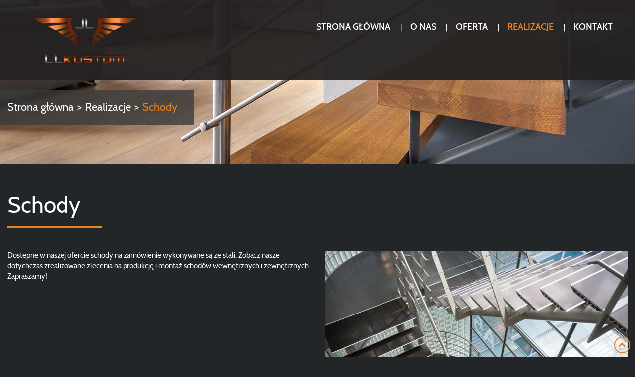

--- FILE ---
content_type: text/html; charset=utf-8
request_url: https://www.llkustom.pl/realizacje/schody
body_size: 3663
content:
<!DOCTYPE html>
<html lang="pl-PL">
<head>
<meta http-equiv="X-UA-Compatible" content="IE=edge">
<meta name="viewport" content="width=device-width, initial-scale=1">
<meta name="SKYPE_TOOLBAR" content="SKYPE_TOOLBAR_PARSER_COMPATIBLE">
<base href="https://www.llkustom.pl/realizacje/schody" />
<meta http-equiv="content-type" content="text/html; charset=utf-8" />
<meta name="description" content="Zajmujemy się produkcją i montażem schodów. Zapraszamy do zapoznania się z naszą galerią, w której prezentujemy wykonane przez nas schody stalowe. Sprawdź!" />
<title>Schody stalowe – produkcja i montaż - zobacz naszą galerię</title>
<link href="/images/design/favicon.ico" rel="shortcut icon" type="image/vnd.microsoft.icon" />
<link rel="stylesheet" type="text/css" href="/media/plg_jchoptimize/assets/gz/27e18078e8e8e291315eb57f36ee79a7.css" />
<script type="application/json" class="joomla-script-options new">{"csrf.token":"8dac4bddbb360b3f25836539034b9870","system.paths":{"root":"","base":""}}</script>
</head>
<body class="page  lang-pl" data-itemid="673">
<noscript><iframe src="https://www.googletagmanager.com/ns.html?id=GTM-TL4GNM8"
height="0" width="0" style="display:none;visibility:hidden"></iframe></noscript>
<div id="wrapper">
<div id="container">
<header>
<div class="center" data-center="1">
</div>
<div class="block95 ">
<div class="col-xs-12">
<div class="inner text-left">
<div class="center" data-center="1">
<div class="section95" data-position="menugora" data-sid="95" data-parent="1"><div class="clearfix"></div>
<div class="block96 ">
<div class="col-xs-12 col-md-3 hidden-xs">
<div class="inner text-left text-center-xl text-center-lg text-center-md text-center-sm text-center-xs">
<a href="https://www.llkustom.pl/" class="logo" >
<img src="/images/design/logo.png" alt="LLkustom">
</a></div>
<div class="clearfix"></div>
</div>
</div>
<div class="block137  align-right align-left-xs align-center-sm align-right-md align-right-lg align-right-xl">
<div class="col-xs-12 col-sm-12 col-md-9">
<div class="inner row">
<nav class="navbar navbar-default navbar-custom">
<div class="navbar-header">
<div class="visible-xs">
<a href="https://www.llkustom.pl/" class="logo" >
<img src="/images/design/logo.png" alt="LLkustom">
</a></div> <button type="button" class="navbar-toggle collapsed" data-toggle="collapse" data-target="#navbar-collapse-137" aria-expanded="false"><span class="sr-only">Toggle navigation</span> <span class="icon-bar"></span> <span class="icon-bar"></span> <span class="icon-bar"></span></button>
</div>
<div class="collapse navbar-collapse" id="navbar-collapse-137">
<ul class="nav navbar-nav menu">
<li class="item-101"><a href="/" >Strona główna</a>
</li><li class="item-344"><a href="/o-nas" >O nas</a>
</li><li class="item-670"><a href="/oferta" >Oferta</a>
</li><li class="item-644 active dropdown parent"><a href="/realizacje" >Realizacje</a>
<a class="dropdown-toggle" href="#" data-toggle="dropdown" role="button" aria-haspopup="true" aria-expanded="false"> <span class="caret"></span></a><ul class="dropdown-menu"><li class="item-671"><a href="/realizacje/balustrady" >Balustrady</a>
</li><li class="item-672"><a href="/realizacje/ogrodzenia" >Ogrodzenia</a>
</li><li class="item-673 current active"><a href="/realizacje/schody" >Schody</a>
</li><li class="item-966"><a href="/realizacje/inne" >Inne</a>
</li></ul></li><li class="item-348"><a href="/kontakt" >Kontakt</a>
</li></ul>
</div>
</nav>
</div>
<div class="clearfix"></div>
</div>
</div>
<div class="clearfix"></div></div><div class="clearfix"></div></div></div>
<div class="clearfix"></div>
</div>
</div>
<div class="clearfix"></div><div class="center"></div>
<div class="block111 ">
<div class="wrapper">
<div class="inner">
<div class="banner">
<div class="inner">
<div class="center">
<div class="col-xs-12 title">
</div>
<div class="block112 ">
<div class="col-xs-12">
<div class="inner text-left">
<div class="breadcrumbs " itemscope itemtype="https://schema.org/BreadcrumbList">
<span itemprop="itemListElement" itemscope itemtype="https://schema.org/ListItem"><a itemprop="item" href="/" class="pathwayicon">Strona główna<span itemprop="name">Strona główna</span></a><meta itemprop="position" content="1" /></span><span class="divider">></span><span itemprop="itemListElement" itemscope itemtype="https://schema.org/ListItem"><a itemprop="item" href="/realizacje" class="pathway"><span itemprop="name">Realizacje</span></a><meta itemprop="position" content="2" /></span><span class="divider">></span><span itemprop="name">Schody</span></div>
</div>
<div class="clearfix"></div>
</div>
</div>
</div>
<div class="clearfix"></div>
</div>
<img src="https://www.llkustom.pl/images/design/banner.jpg" alt="schody w salonie"></div>
</div>
<div class="clearfix"></div>
</div>
</div>
<div class="clearfix"></div><div class="center">
<div class="clearfix"></div>
</div>
</header>
<div id="main">
<div class="center">
<div id="system-message-container">
</div>
<div id="content" class="col-xs-12">
<article class="item-page" data-content="1">
<div class="row"><div class="col-md-12"><h1>Schody</h1></div></div><div class="row"><div class="col-md-6"><p>Dostępne w&nbsp;naszej ofercie schody na&nbsp;zamówienie wykonywane są ze stali. Zobacz nasze dotychczas zrealizowane zlecenia na&nbsp;produkcję i&nbsp;montaż schodów wewnętrznych i&nbsp;zewnętrznych. Zapraszamy!</p>
<p>&nbsp;</p></div><div class="col-md-6"><p><img class="content-image" style="display: block; margin-left: auto; margin-right: auto;" src="/images/design/schody.jpg" alt="schody w&nbsp;przeszklonym budynku" width="800" height="533"></p></div></div>
</article>
<div class="clearfix"></div>
</div>
</div>
</div>
<footer>
<div class="center" data-center="1">
</div>
<div class="block104 ">
<div class="wrapper">
<div class="inner">
<div class="center" data-center="1">
<div class="section104" data-position="stopkagora" data-sid="104" data-parent="1"><div class="clearfix"></div>
<div class="block106 ">
<div class="col-xs-12 col-sm-4">
<div class="inner text-left text-left-sm text-center-xs">
<div class="navbar-custom">
<ul class="nav nav-block menu">
<li class="item-101"><a href="/" >Strona główna</a>
</li><li class="item-344"><a href="/o-nas" >O nas</a>
</li><li class="item-670"><a href="/oferta" >Oferta</a>
</li><li class="item-644 parent"><a href="/realizacje" >Realizacje</a>
</li><li class="item-348"><a href="/kontakt" >Kontakt</a>
</li></ul>
</div>
</div>
<div class="clearfix"></div>
</div>
</div>
<div class="block107 ">
<div class="col-xs-12 col-sm-4 col-lg-5">
<div class="inner text-left text-left-sm text-center-xs">
<div class="row"><div class="col-md-12"><p class="text-stylek6nma1nd">LLkustom - Leszek Łątka</p>
<p>Gliniany 19a<br>56-100 Wołów</p>
<p>tel. <a href="tel:+48695470851">+48&nbsp;695 47 08 51</a><br>email: <span id="cloakbb629cc456d1f293acb0de868f4c1231">Ten adres pocztowy jest chroniony przed spamowaniem. Aby go zobaczyć, konieczne jest włączenie w przeglądarce obsługi JavaScript.</span></p></div></div>
</div>
<div class="clearfix"></div>
</div>
</div>
<div class="block155 ">
<div class="col-xs-12 col-sm-4 col-lg-3">
<div class="inner text-center">
<a href="https://www.llkustom.pl/" class="logo" >
<img src="/images/design/logo.png" alt="LLkustom">
</a></div>
<div class="clearfix"></div>
</div>
</div>
<div class="clearfix"></div></div><div class="clearfix"></div></div></div>
<div class="clearfix"></div>
</div>
</div>
<div class="clearfix"></div><div class="center"></div>
<div class="block120  align-center">
<div class="col-md-1 col-lg-1">
<div class="inner text-center">
<div class="gotoup  row"><div class="col-md-12 glyphicon glyphicon-chevron-up fixed-up"></div></div>
</div>
<div class="clearfix"></div>
</div>
</div>
<div class="clearfix"></div><div class="center"></div>
<div class="block110 ">
<div class="col-xs-12">
<div class="inner text-center">
<div class="center">
<div class="row"><div class="col-md-12"><p><a href="/polityka-prywatnosci">Polityka prywatności</a></p>
<p>©2021 Projekt i&nbsp;realizacja&nbsp;<a href="https://www.csgroup.pl/" target="_blank" rel="nofollow noopener noreferrer" >CS Group Polska</a></p></div></div>
<div class="clearfix"></div></div></div>
<div class="clearfix"></div>
</div>
</div>
<div class="clearfix"></div><div class="center">
<div class="clearfix"></div>
</div>
</footer>
</div>
</div>
<!--googleoff: all--><div class="cadre_alert_cookies hidden" id="cadre_alert_cookies" style="opacity:1;text-align:center;position:fixed;z-index:10000;left: 0;right: 0;bottom: 0; margin:0px;"><div class="cadre_inner_alert_cookies" style="display: inline-block;width: 100%;margin:auto;max-width:100%;background-color: #ffffff;border: 0px solid #eeeeee;"><div class="cadre_inner_texte_alert_cookies" style="display: inline-block;padding:10px;color: #666666"><div class="cadre_texte "><div class="row"><div class="col-md-12"><p>W naszym Serwisie używamy plików cookies. Korzystając dalej z Serwisu, wyrażasz zgodę na stosowanie plików cookies zgodnie z <a href="/polityka-prywatnosci">Polityką prywatności</a>. Wyrażenie zgody jest dobrowolne, w każdej chwili można ją cofnąć poprzez zmianę ustawień dotyczących plików „cookies” w używanej przeglądarce internetowej. Kliknij „Akceptuję”, aby ta informacja nie wyświetlała się więcej.</p></div></div></div><div class="cadre_bouton "><div class=" col-md-6 col-sm-6 btn_readmore" style="margin:0;text-align:center"><a style="background:#000000;color:#eeeeee" class="btn   read_more" href="/polityka-prywatnosci">Dowiedz się więcej</a></div><div class=" col-md-6 col-sm-6 btn_close" style="margin:0;text-align:center"><button  style="background:#666666;color:#eeeeee" class="btn   popup-modal-dismiss">Akceptuję</button></div></div></div></div></div><!--googleon: all-->	<script>(function(w,d,s,l,i){w[l]=w[l]||[];w[l].push({'gtm.start':new Date().getTime(),event:'gtm.js'});var f=d.getElementsByTagName(s)[0],j=d.createElement(s),dl=l!='dataLayer'?'&l='+l:'';j.async=true;j.src='https://www.googletagmanager.com/gtm.js?id='+i+dl;f.parentNode.insertBefore(j,f);})(window,document,'script','dataLayer','GTM-TL4GNM8');</script>
<script type="application/javascript" src="/media/plg_jchoptimize/assets/gz/811aea7fe30a4bd858703f834aa84a45.js"></script>
<script type='text/javascript'>document.getElementById('cloakbb629cc456d1f293acb0de868f4c1231').innerHTML='';var prefix='&#109;a'+'i&#108;'+'&#116;o';var path='hr'+'ef'+'=';var addybb629cc456d1f293acb0de868f4c1231='llk&#117;st&#111;m'+'&#64;';addybb629cc456d1f293acb0de868f4c1231=addybb629cc456d1f293acb0de868f4c1231+'wp'+'&#46;'+'pl';var addy_textbb629cc456d1f293acb0de868f4c1231='LLk&#117;st&#111;m'+'&#64;'+'wp'+'&#46;'+'pl';document.getElementById('cloakbb629cc456d1f293acb0de868f4c1231').innerHTML+='<a '+path+'\''+prefix+':'+addybb629cc456d1f293acb0de868f4c1231+'\'>'+addy_textbb629cc456d1f293acb0de868f4c1231+'<\/a>';</script>
<script type="text/javascript">setTimeout(function(){if(!jQuery("#fseditor").length&&!jQuery(".fseditor-panel").length){var name="fmalertcookies"+"=";var ca=document.cookie.split(";");var acceptCookie=false;var isAccepted=false;for(var i=0;i<ca.length;i++){var c=ca[i];while(c.charAt(0)==" ")c=c.substring(1);if(c.includes(name)){isAccepted=true;}}if(!isAccepted){jQuery("#cadre_alert_cookies").removeClass("hidden");}else{jQuery("#cadre_alert_cookies").addClass("hidden")}var d=new Date();d.setTime(d.getTime()+(30*(24*60*60*1000)));var expires_cookie="expires="+d.toUTCString();jQuery("#cadre_alert_cookies .btn_close button").on("click",function(){jQuery('#cadre_alert_cookies').addClass('hidden');document.cookie='fmalertcookies=true; '+expires_cookie+'; path=/';});}},3000)</script>
</body>
</html>

--- FILE ---
content_type: text/plain
request_url: https://www.google-analytics.com/j/collect?v=1&_v=j102&a=49852564&t=pageview&_s=1&dl=https%3A%2F%2Fwww.llkustom.pl%2Frealizacje%2Fschody&ul=en-us%40posix&dt=Schody%20stalowe%20%E2%80%93%20produkcja%20i%20monta%C5%BC%20-%20zobacz%20nasz%C4%85%20galeri%C4%99&sr=1280x720&vp=1280x720&_u=YEBAAEABAAAAACAAI~&jid=1517954497&gjid=489835915&cid=2058600074.1769901665&tid=UA-194702576-1&_gid=832210232.1769901665&_r=1&_slc=1&gtm=45He61r1n81TL4GNM8za200&gcd=13l3l3l3l1l1&dma=0&tag_exp=103116026~103200004~104527906~104528501~104684208~104684211~115616985~115938465~115938468~116185181~116185182~116988316~117041588&z=407761450
body_size: -449
content:
2,cG-GR2MZSMKW7